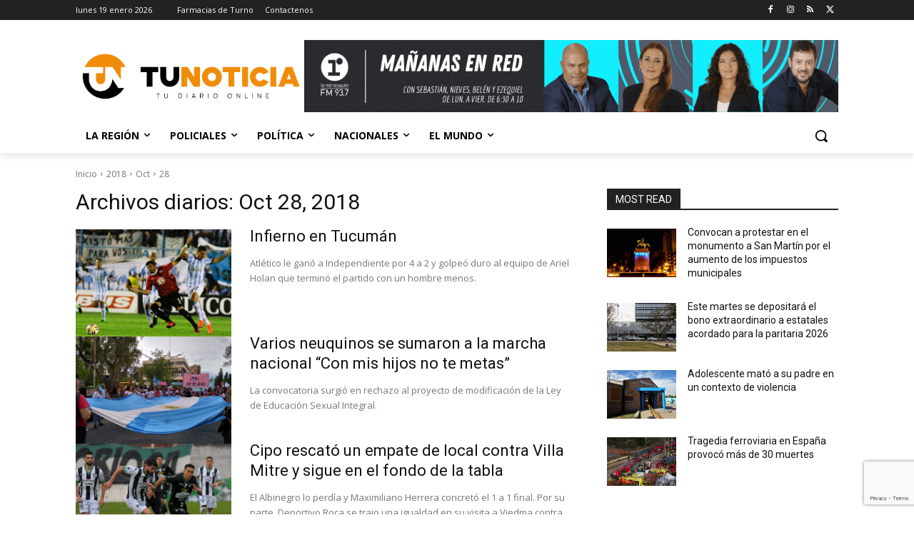

--- FILE ---
content_type: text/html; charset=utf-8
request_url: https://www.google.com/recaptcha/api2/anchor?ar=1&k=6Ld2E9IUAAAAAEvNHmAr7m7S5SV9MzlFDOa8znYW&co=aHR0cHM6Ly93d3cudHVub3RpY2lhLmNvbS5hcjo0NDM.&hl=en&v=PoyoqOPhxBO7pBk68S4YbpHZ&size=invisible&anchor-ms=20000&execute-ms=30000&cb=jfh9jnfnmbwg
body_size: 48639
content:
<!DOCTYPE HTML><html dir="ltr" lang="en"><head><meta http-equiv="Content-Type" content="text/html; charset=UTF-8">
<meta http-equiv="X-UA-Compatible" content="IE=edge">
<title>reCAPTCHA</title>
<style type="text/css">
/* cyrillic-ext */
@font-face {
  font-family: 'Roboto';
  font-style: normal;
  font-weight: 400;
  font-stretch: 100%;
  src: url(//fonts.gstatic.com/s/roboto/v48/KFO7CnqEu92Fr1ME7kSn66aGLdTylUAMa3GUBHMdazTgWw.woff2) format('woff2');
  unicode-range: U+0460-052F, U+1C80-1C8A, U+20B4, U+2DE0-2DFF, U+A640-A69F, U+FE2E-FE2F;
}
/* cyrillic */
@font-face {
  font-family: 'Roboto';
  font-style: normal;
  font-weight: 400;
  font-stretch: 100%;
  src: url(//fonts.gstatic.com/s/roboto/v48/KFO7CnqEu92Fr1ME7kSn66aGLdTylUAMa3iUBHMdazTgWw.woff2) format('woff2');
  unicode-range: U+0301, U+0400-045F, U+0490-0491, U+04B0-04B1, U+2116;
}
/* greek-ext */
@font-face {
  font-family: 'Roboto';
  font-style: normal;
  font-weight: 400;
  font-stretch: 100%;
  src: url(//fonts.gstatic.com/s/roboto/v48/KFO7CnqEu92Fr1ME7kSn66aGLdTylUAMa3CUBHMdazTgWw.woff2) format('woff2');
  unicode-range: U+1F00-1FFF;
}
/* greek */
@font-face {
  font-family: 'Roboto';
  font-style: normal;
  font-weight: 400;
  font-stretch: 100%;
  src: url(//fonts.gstatic.com/s/roboto/v48/KFO7CnqEu92Fr1ME7kSn66aGLdTylUAMa3-UBHMdazTgWw.woff2) format('woff2');
  unicode-range: U+0370-0377, U+037A-037F, U+0384-038A, U+038C, U+038E-03A1, U+03A3-03FF;
}
/* math */
@font-face {
  font-family: 'Roboto';
  font-style: normal;
  font-weight: 400;
  font-stretch: 100%;
  src: url(//fonts.gstatic.com/s/roboto/v48/KFO7CnqEu92Fr1ME7kSn66aGLdTylUAMawCUBHMdazTgWw.woff2) format('woff2');
  unicode-range: U+0302-0303, U+0305, U+0307-0308, U+0310, U+0312, U+0315, U+031A, U+0326-0327, U+032C, U+032F-0330, U+0332-0333, U+0338, U+033A, U+0346, U+034D, U+0391-03A1, U+03A3-03A9, U+03B1-03C9, U+03D1, U+03D5-03D6, U+03F0-03F1, U+03F4-03F5, U+2016-2017, U+2034-2038, U+203C, U+2040, U+2043, U+2047, U+2050, U+2057, U+205F, U+2070-2071, U+2074-208E, U+2090-209C, U+20D0-20DC, U+20E1, U+20E5-20EF, U+2100-2112, U+2114-2115, U+2117-2121, U+2123-214F, U+2190, U+2192, U+2194-21AE, U+21B0-21E5, U+21F1-21F2, U+21F4-2211, U+2213-2214, U+2216-22FF, U+2308-230B, U+2310, U+2319, U+231C-2321, U+2336-237A, U+237C, U+2395, U+239B-23B7, U+23D0, U+23DC-23E1, U+2474-2475, U+25AF, U+25B3, U+25B7, U+25BD, U+25C1, U+25CA, U+25CC, U+25FB, U+266D-266F, U+27C0-27FF, U+2900-2AFF, U+2B0E-2B11, U+2B30-2B4C, U+2BFE, U+3030, U+FF5B, U+FF5D, U+1D400-1D7FF, U+1EE00-1EEFF;
}
/* symbols */
@font-face {
  font-family: 'Roboto';
  font-style: normal;
  font-weight: 400;
  font-stretch: 100%;
  src: url(//fonts.gstatic.com/s/roboto/v48/KFO7CnqEu92Fr1ME7kSn66aGLdTylUAMaxKUBHMdazTgWw.woff2) format('woff2');
  unicode-range: U+0001-000C, U+000E-001F, U+007F-009F, U+20DD-20E0, U+20E2-20E4, U+2150-218F, U+2190, U+2192, U+2194-2199, U+21AF, U+21E6-21F0, U+21F3, U+2218-2219, U+2299, U+22C4-22C6, U+2300-243F, U+2440-244A, U+2460-24FF, U+25A0-27BF, U+2800-28FF, U+2921-2922, U+2981, U+29BF, U+29EB, U+2B00-2BFF, U+4DC0-4DFF, U+FFF9-FFFB, U+10140-1018E, U+10190-1019C, U+101A0, U+101D0-101FD, U+102E0-102FB, U+10E60-10E7E, U+1D2C0-1D2D3, U+1D2E0-1D37F, U+1F000-1F0FF, U+1F100-1F1AD, U+1F1E6-1F1FF, U+1F30D-1F30F, U+1F315, U+1F31C, U+1F31E, U+1F320-1F32C, U+1F336, U+1F378, U+1F37D, U+1F382, U+1F393-1F39F, U+1F3A7-1F3A8, U+1F3AC-1F3AF, U+1F3C2, U+1F3C4-1F3C6, U+1F3CA-1F3CE, U+1F3D4-1F3E0, U+1F3ED, U+1F3F1-1F3F3, U+1F3F5-1F3F7, U+1F408, U+1F415, U+1F41F, U+1F426, U+1F43F, U+1F441-1F442, U+1F444, U+1F446-1F449, U+1F44C-1F44E, U+1F453, U+1F46A, U+1F47D, U+1F4A3, U+1F4B0, U+1F4B3, U+1F4B9, U+1F4BB, U+1F4BF, U+1F4C8-1F4CB, U+1F4D6, U+1F4DA, U+1F4DF, U+1F4E3-1F4E6, U+1F4EA-1F4ED, U+1F4F7, U+1F4F9-1F4FB, U+1F4FD-1F4FE, U+1F503, U+1F507-1F50B, U+1F50D, U+1F512-1F513, U+1F53E-1F54A, U+1F54F-1F5FA, U+1F610, U+1F650-1F67F, U+1F687, U+1F68D, U+1F691, U+1F694, U+1F698, U+1F6AD, U+1F6B2, U+1F6B9-1F6BA, U+1F6BC, U+1F6C6-1F6CF, U+1F6D3-1F6D7, U+1F6E0-1F6EA, U+1F6F0-1F6F3, U+1F6F7-1F6FC, U+1F700-1F7FF, U+1F800-1F80B, U+1F810-1F847, U+1F850-1F859, U+1F860-1F887, U+1F890-1F8AD, U+1F8B0-1F8BB, U+1F8C0-1F8C1, U+1F900-1F90B, U+1F93B, U+1F946, U+1F984, U+1F996, U+1F9E9, U+1FA00-1FA6F, U+1FA70-1FA7C, U+1FA80-1FA89, U+1FA8F-1FAC6, U+1FACE-1FADC, U+1FADF-1FAE9, U+1FAF0-1FAF8, U+1FB00-1FBFF;
}
/* vietnamese */
@font-face {
  font-family: 'Roboto';
  font-style: normal;
  font-weight: 400;
  font-stretch: 100%;
  src: url(//fonts.gstatic.com/s/roboto/v48/KFO7CnqEu92Fr1ME7kSn66aGLdTylUAMa3OUBHMdazTgWw.woff2) format('woff2');
  unicode-range: U+0102-0103, U+0110-0111, U+0128-0129, U+0168-0169, U+01A0-01A1, U+01AF-01B0, U+0300-0301, U+0303-0304, U+0308-0309, U+0323, U+0329, U+1EA0-1EF9, U+20AB;
}
/* latin-ext */
@font-face {
  font-family: 'Roboto';
  font-style: normal;
  font-weight: 400;
  font-stretch: 100%;
  src: url(//fonts.gstatic.com/s/roboto/v48/KFO7CnqEu92Fr1ME7kSn66aGLdTylUAMa3KUBHMdazTgWw.woff2) format('woff2');
  unicode-range: U+0100-02BA, U+02BD-02C5, U+02C7-02CC, U+02CE-02D7, U+02DD-02FF, U+0304, U+0308, U+0329, U+1D00-1DBF, U+1E00-1E9F, U+1EF2-1EFF, U+2020, U+20A0-20AB, U+20AD-20C0, U+2113, U+2C60-2C7F, U+A720-A7FF;
}
/* latin */
@font-face {
  font-family: 'Roboto';
  font-style: normal;
  font-weight: 400;
  font-stretch: 100%;
  src: url(//fonts.gstatic.com/s/roboto/v48/KFO7CnqEu92Fr1ME7kSn66aGLdTylUAMa3yUBHMdazQ.woff2) format('woff2');
  unicode-range: U+0000-00FF, U+0131, U+0152-0153, U+02BB-02BC, U+02C6, U+02DA, U+02DC, U+0304, U+0308, U+0329, U+2000-206F, U+20AC, U+2122, U+2191, U+2193, U+2212, U+2215, U+FEFF, U+FFFD;
}
/* cyrillic-ext */
@font-face {
  font-family: 'Roboto';
  font-style: normal;
  font-weight: 500;
  font-stretch: 100%;
  src: url(//fonts.gstatic.com/s/roboto/v48/KFO7CnqEu92Fr1ME7kSn66aGLdTylUAMa3GUBHMdazTgWw.woff2) format('woff2');
  unicode-range: U+0460-052F, U+1C80-1C8A, U+20B4, U+2DE0-2DFF, U+A640-A69F, U+FE2E-FE2F;
}
/* cyrillic */
@font-face {
  font-family: 'Roboto';
  font-style: normal;
  font-weight: 500;
  font-stretch: 100%;
  src: url(//fonts.gstatic.com/s/roboto/v48/KFO7CnqEu92Fr1ME7kSn66aGLdTylUAMa3iUBHMdazTgWw.woff2) format('woff2');
  unicode-range: U+0301, U+0400-045F, U+0490-0491, U+04B0-04B1, U+2116;
}
/* greek-ext */
@font-face {
  font-family: 'Roboto';
  font-style: normal;
  font-weight: 500;
  font-stretch: 100%;
  src: url(//fonts.gstatic.com/s/roboto/v48/KFO7CnqEu92Fr1ME7kSn66aGLdTylUAMa3CUBHMdazTgWw.woff2) format('woff2');
  unicode-range: U+1F00-1FFF;
}
/* greek */
@font-face {
  font-family: 'Roboto';
  font-style: normal;
  font-weight: 500;
  font-stretch: 100%;
  src: url(//fonts.gstatic.com/s/roboto/v48/KFO7CnqEu92Fr1ME7kSn66aGLdTylUAMa3-UBHMdazTgWw.woff2) format('woff2');
  unicode-range: U+0370-0377, U+037A-037F, U+0384-038A, U+038C, U+038E-03A1, U+03A3-03FF;
}
/* math */
@font-face {
  font-family: 'Roboto';
  font-style: normal;
  font-weight: 500;
  font-stretch: 100%;
  src: url(//fonts.gstatic.com/s/roboto/v48/KFO7CnqEu92Fr1ME7kSn66aGLdTylUAMawCUBHMdazTgWw.woff2) format('woff2');
  unicode-range: U+0302-0303, U+0305, U+0307-0308, U+0310, U+0312, U+0315, U+031A, U+0326-0327, U+032C, U+032F-0330, U+0332-0333, U+0338, U+033A, U+0346, U+034D, U+0391-03A1, U+03A3-03A9, U+03B1-03C9, U+03D1, U+03D5-03D6, U+03F0-03F1, U+03F4-03F5, U+2016-2017, U+2034-2038, U+203C, U+2040, U+2043, U+2047, U+2050, U+2057, U+205F, U+2070-2071, U+2074-208E, U+2090-209C, U+20D0-20DC, U+20E1, U+20E5-20EF, U+2100-2112, U+2114-2115, U+2117-2121, U+2123-214F, U+2190, U+2192, U+2194-21AE, U+21B0-21E5, U+21F1-21F2, U+21F4-2211, U+2213-2214, U+2216-22FF, U+2308-230B, U+2310, U+2319, U+231C-2321, U+2336-237A, U+237C, U+2395, U+239B-23B7, U+23D0, U+23DC-23E1, U+2474-2475, U+25AF, U+25B3, U+25B7, U+25BD, U+25C1, U+25CA, U+25CC, U+25FB, U+266D-266F, U+27C0-27FF, U+2900-2AFF, U+2B0E-2B11, U+2B30-2B4C, U+2BFE, U+3030, U+FF5B, U+FF5D, U+1D400-1D7FF, U+1EE00-1EEFF;
}
/* symbols */
@font-face {
  font-family: 'Roboto';
  font-style: normal;
  font-weight: 500;
  font-stretch: 100%;
  src: url(//fonts.gstatic.com/s/roboto/v48/KFO7CnqEu92Fr1ME7kSn66aGLdTylUAMaxKUBHMdazTgWw.woff2) format('woff2');
  unicode-range: U+0001-000C, U+000E-001F, U+007F-009F, U+20DD-20E0, U+20E2-20E4, U+2150-218F, U+2190, U+2192, U+2194-2199, U+21AF, U+21E6-21F0, U+21F3, U+2218-2219, U+2299, U+22C4-22C6, U+2300-243F, U+2440-244A, U+2460-24FF, U+25A0-27BF, U+2800-28FF, U+2921-2922, U+2981, U+29BF, U+29EB, U+2B00-2BFF, U+4DC0-4DFF, U+FFF9-FFFB, U+10140-1018E, U+10190-1019C, U+101A0, U+101D0-101FD, U+102E0-102FB, U+10E60-10E7E, U+1D2C0-1D2D3, U+1D2E0-1D37F, U+1F000-1F0FF, U+1F100-1F1AD, U+1F1E6-1F1FF, U+1F30D-1F30F, U+1F315, U+1F31C, U+1F31E, U+1F320-1F32C, U+1F336, U+1F378, U+1F37D, U+1F382, U+1F393-1F39F, U+1F3A7-1F3A8, U+1F3AC-1F3AF, U+1F3C2, U+1F3C4-1F3C6, U+1F3CA-1F3CE, U+1F3D4-1F3E0, U+1F3ED, U+1F3F1-1F3F3, U+1F3F5-1F3F7, U+1F408, U+1F415, U+1F41F, U+1F426, U+1F43F, U+1F441-1F442, U+1F444, U+1F446-1F449, U+1F44C-1F44E, U+1F453, U+1F46A, U+1F47D, U+1F4A3, U+1F4B0, U+1F4B3, U+1F4B9, U+1F4BB, U+1F4BF, U+1F4C8-1F4CB, U+1F4D6, U+1F4DA, U+1F4DF, U+1F4E3-1F4E6, U+1F4EA-1F4ED, U+1F4F7, U+1F4F9-1F4FB, U+1F4FD-1F4FE, U+1F503, U+1F507-1F50B, U+1F50D, U+1F512-1F513, U+1F53E-1F54A, U+1F54F-1F5FA, U+1F610, U+1F650-1F67F, U+1F687, U+1F68D, U+1F691, U+1F694, U+1F698, U+1F6AD, U+1F6B2, U+1F6B9-1F6BA, U+1F6BC, U+1F6C6-1F6CF, U+1F6D3-1F6D7, U+1F6E0-1F6EA, U+1F6F0-1F6F3, U+1F6F7-1F6FC, U+1F700-1F7FF, U+1F800-1F80B, U+1F810-1F847, U+1F850-1F859, U+1F860-1F887, U+1F890-1F8AD, U+1F8B0-1F8BB, U+1F8C0-1F8C1, U+1F900-1F90B, U+1F93B, U+1F946, U+1F984, U+1F996, U+1F9E9, U+1FA00-1FA6F, U+1FA70-1FA7C, U+1FA80-1FA89, U+1FA8F-1FAC6, U+1FACE-1FADC, U+1FADF-1FAE9, U+1FAF0-1FAF8, U+1FB00-1FBFF;
}
/* vietnamese */
@font-face {
  font-family: 'Roboto';
  font-style: normal;
  font-weight: 500;
  font-stretch: 100%;
  src: url(//fonts.gstatic.com/s/roboto/v48/KFO7CnqEu92Fr1ME7kSn66aGLdTylUAMa3OUBHMdazTgWw.woff2) format('woff2');
  unicode-range: U+0102-0103, U+0110-0111, U+0128-0129, U+0168-0169, U+01A0-01A1, U+01AF-01B0, U+0300-0301, U+0303-0304, U+0308-0309, U+0323, U+0329, U+1EA0-1EF9, U+20AB;
}
/* latin-ext */
@font-face {
  font-family: 'Roboto';
  font-style: normal;
  font-weight: 500;
  font-stretch: 100%;
  src: url(//fonts.gstatic.com/s/roboto/v48/KFO7CnqEu92Fr1ME7kSn66aGLdTylUAMa3KUBHMdazTgWw.woff2) format('woff2');
  unicode-range: U+0100-02BA, U+02BD-02C5, U+02C7-02CC, U+02CE-02D7, U+02DD-02FF, U+0304, U+0308, U+0329, U+1D00-1DBF, U+1E00-1E9F, U+1EF2-1EFF, U+2020, U+20A0-20AB, U+20AD-20C0, U+2113, U+2C60-2C7F, U+A720-A7FF;
}
/* latin */
@font-face {
  font-family: 'Roboto';
  font-style: normal;
  font-weight: 500;
  font-stretch: 100%;
  src: url(//fonts.gstatic.com/s/roboto/v48/KFO7CnqEu92Fr1ME7kSn66aGLdTylUAMa3yUBHMdazQ.woff2) format('woff2');
  unicode-range: U+0000-00FF, U+0131, U+0152-0153, U+02BB-02BC, U+02C6, U+02DA, U+02DC, U+0304, U+0308, U+0329, U+2000-206F, U+20AC, U+2122, U+2191, U+2193, U+2212, U+2215, U+FEFF, U+FFFD;
}
/* cyrillic-ext */
@font-face {
  font-family: 'Roboto';
  font-style: normal;
  font-weight: 900;
  font-stretch: 100%;
  src: url(//fonts.gstatic.com/s/roboto/v48/KFO7CnqEu92Fr1ME7kSn66aGLdTylUAMa3GUBHMdazTgWw.woff2) format('woff2');
  unicode-range: U+0460-052F, U+1C80-1C8A, U+20B4, U+2DE0-2DFF, U+A640-A69F, U+FE2E-FE2F;
}
/* cyrillic */
@font-face {
  font-family: 'Roboto';
  font-style: normal;
  font-weight: 900;
  font-stretch: 100%;
  src: url(//fonts.gstatic.com/s/roboto/v48/KFO7CnqEu92Fr1ME7kSn66aGLdTylUAMa3iUBHMdazTgWw.woff2) format('woff2');
  unicode-range: U+0301, U+0400-045F, U+0490-0491, U+04B0-04B1, U+2116;
}
/* greek-ext */
@font-face {
  font-family: 'Roboto';
  font-style: normal;
  font-weight: 900;
  font-stretch: 100%;
  src: url(//fonts.gstatic.com/s/roboto/v48/KFO7CnqEu92Fr1ME7kSn66aGLdTylUAMa3CUBHMdazTgWw.woff2) format('woff2');
  unicode-range: U+1F00-1FFF;
}
/* greek */
@font-face {
  font-family: 'Roboto';
  font-style: normal;
  font-weight: 900;
  font-stretch: 100%;
  src: url(//fonts.gstatic.com/s/roboto/v48/KFO7CnqEu92Fr1ME7kSn66aGLdTylUAMa3-UBHMdazTgWw.woff2) format('woff2');
  unicode-range: U+0370-0377, U+037A-037F, U+0384-038A, U+038C, U+038E-03A1, U+03A3-03FF;
}
/* math */
@font-face {
  font-family: 'Roboto';
  font-style: normal;
  font-weight: 900;
  font-stretch: 100%;
  src: url(//fonts.gstatic.com/s/roboto/v48/KFO7CnqEu92Fr1ME7kSn66aGLdTylUAMawCUBHMdazTgWw.woff2) format('woff2');
  unicode-range: U+0302-0303, U+0305, U+0307-0308, U+0310, U+0312, U+0315, U+031A, U+0326-0327, U+032C, U+032F-0330, U+0332-0333, U+0338, U+033A, U+0346, U+034D, U+0391-03A1, U+03A3-03A9, U+03B1-03C9, U+03D1, U+03D5-03D6, U+03F0-03F1, U+03F4-03F5, U+2016-2017, U+2034-2038, U+203C, U+2040, U+2043, U+2047, U+2050, U+2057, U+205F, U+2070-2071, U+2074-208E, U+2090-209C, U+20D0-20DC, U+20E1, U+20E5-20EF, U+2100-2112, U+2114-2115, U+2117-2121, U+2123-214F, U+2190, U+2192, U+2194-21AE, U+21B0-21E5, U+21F1-21F2, U+21F4-2211, U+2213-2214, U+2216-22FF, U+2308-230B, U+2310, U+2319, U+231C-2321, U+2336-237A, U+237C, U+2395, U+239B-23B7, U+23D0, U+23DC-23E1, U+2474-2475, U+25AF, U+25B3, U+25B7, U+25BD, U+25C1, U+25CA, U+25CC, U+25FB, U+266D-266F, U+27C0-27FF, U+2900-2AFF, U+2B0E-2B11, U+2B30-2B4C, U+2BFE, U+3030, U+FF5B, U+FF5D, U+1D400-1D7FF, U+1EE00-1EEFF;
}
/* symbols */
@font-face {
  font-family: 'Roboto';
  font-style: normal;
  font-weight: 900;
  font-stretch: 100%;
  src: url(//fonts.gstatic.com/s/roboto/v48/KFO7CnqEu92Fr1ME7kSn66aGLdTylUAMaxKUBHMdazTgWw.woff2) format('woff2');
  unicode-range: U+0001-000C, U+000E-001F, U+007F-009F, U+20DD-20E0, U+20E2-20E4, U+2150-218F, U+2190, U+2192, U+2194-2199, U+21AF, U+21E6-21F0, U+21F3, U+2218-2219, U+2299, U+22C4-22C6, U+2300-243F, U+2440-244A, U+2460-24FF, U+25A0-27BF, U+2800-28FF, U+2921-2922, U+2981, U+29BF, U+29EB, U+2B00-2BFF, U+4DC0-4DFF, U+FFF9-FFFB, U+10140-1018E, U+10190-1019C, U+101A0, U+101D0-101FD, U+102E0-102FB, U+10E60-10E7E, U+1D2C0-1D2D3, U+1D2E0-1D37F, U+1F000-1F0FF, U+1F100-1F1AD, U+1F1E6-1F1FF, U+1F30D-1F30F, U+1F315, U+1F31C, U+1F31E, U+1F320-1F32C, U+1F336, U+1F378, U+1F37D, U+1F382, U+1F393-1F39F, U+1F3A7-1F3A8, U+1F3AC-1F3AF, U+1F3C2, U+1F3C4-1F3C6, U+1F3CA-1F3CE, U+1F3D4-1F3E0, U+1F3ED, U+1F3F1-1F3F3, U+1F3F5-1F3F7, U+1F408, U+1F415, U+1F41F, U+1F426, U+1F43F, U+1F441-1F442, U+1F444, U+1F446-1F449, U+1F44C-1F44E, U+1F453, U+1F46A, U+1F47D, U+1F4A3, U+1F4B0, U+1F4B3, U+1F4B9, U+1F4BB, U+1F4BF, U+1F4C8-1F4CB, U+1F4D6, U+1F4DA, U+1F4DF, U+1F4E3-1F4E6, U+1F4EA-1F4ED, U+1F4F7, U+1F4F9-1F4FB, U+1F4FD-1F4FE, U+1F503, U+1F507-1F50B, U+1F50D, U+1F512-1F513, U+1F53E-1F54A, U+1F54F-1F5FA, U+1F610, U+1F650-1F67F, U+1F687, U+1F68D, U+1F691, U+1F694, U+1F698, U+1F6AD, U+1F6B2, U+1F6B9-1F6BA, U+1F6BC, U+1F6C6-1F6CF, U+1F6D3-1F6D7, U+1F6E0-1F6EA, U+1F6F0-1F6F3, U+1F6F7-1F6FC, U+1F700-1F7FF, U+1F800-1F80B, U+1F810-1F847, U+1F850-1F859, U+1F860-1F887, U+1F890-1F8AD, U+1F8B0-1F8BB, U+1F8C0-1F8C1, U+1F900-1F90B, U+1F93B, U+1F946, U+1F984, U+1F996, U+1F9E9, U+1FA00-1FA6F, U+1FA70-1FA7C, U+1FA80-1FA89, U+1FA8F-1FAC6, U+1FACE-1FADC, U+1FADF-1FAE9, U+1FAF0-1FAF8, U+1FB00-1FBFF;
}
/* vietnamese */
@font-face {
  font-family: 'Roboto';
  font-style: normal;
  font-weight: 900;
  font-stretch: 100%;
  src: url(//fonts.gstatic.com/s/roboto/v48/KFO7CnqEu92Fr1ME7kSn66aGLdTylUAMa3OUBHMdazTgWw.woff2) format('woff2');
  unicode-range: U+0102-0103, U+0110-0111, U+0128-0129, U+0168-0169, U+01A0-01A1, U+01AF-01B0, U+0300-0301, U+0303-0304, U+0308-0309, U+0323, U+0329, U+1EA0-1EF9, U+20AB;
}
/* latin-ext */
@font-face {
  font-family: 'Roboto';
  font-style: normal;
  font-weight: 900;
  font-stretch: 100%;
  src: url(//fonts.gstatic.com/s/roboto/v48/KFO7CnqEu92Fr1ME7kSn66aGLdTylUAMa3KUBHMdazTgWw.woff2) format('woff2');
  unicode-range: U+0100-02BA, U+02BD-02C5, U+02C7-02CC, U+02CE-02D7, U+02DD-02FF, U+0304, U+0308, U+0329, U+1D00-1DBF, U+1E00-1E9F, U+1EF2-1EFF, U+2020, U+20A0-20AB, U+20AD-20C0, U+2113, U+2C60-2C7F, U+A720-A7FF;
}
/* latin */
@font-face {
  font-family: 'Roboto';
  font-style: normal;
  font-weight: 900;
  font-stretch: 100%;
  src: url(//fonts.gstatic.com/s/roboto/v48/KFO7CnqEu92Fr1ME7kSn66aGLdTylUAMa3yUBHMdazQ.woff2) format('woff2');
  unicode-range: U+0000-00FF, U+0131, U+0152-0153, U+02BB-02BC, U+02C6, U+02DA, U+02DC, U+0304, U+0308, U+0329, U+2000-206F, U+20AC, U+2122, U+2191, U+2193, U+2212, U+2215, U+FEFF, U+FFFD;
}

</style>
<link rel="stylesheet" type="text/css" href="https://www.gstatic.com/recaptcha/releases/PoyoqOPhxBO7pBk68S4YbpHZ/styles__ltr.css">
<script nonce="AijdQ9gMoDSIZ4a1siCpWQ" type="text/javascript">window['__recaptcha_api'] = 'https://www.google.com/recaptcha/api2/';</script>
<script type="text/javascript" src="https://www.gstatic.com/recaptcha/releases/PoyoqOPhxBO7pBk68S4YbpHZ/recaptcha__en.js" nonce="AijdQ9gMoDSIZ4a1siCpWQ">
      
    </script></head>
<body><div id="rc-anchor-alert" class="rc-anchor-alert"></div>
<input type="hidden" id="recaptcha-token" value="[base64]">
<script type="text/javascript" nonce="AijdQ9gMoDSIZ4a1siCpWQ">
      recaptcha.anchor.Main.init("[\x22ainput\x22,[\x22bgdata\x22,\x22\x22,\[base64]/[base64]/[base64]/[base64]/[base64]/[base64]/[base64]/[base64]/[base64]/[base64]\\u003d\x22,\[base64]\\u003d\x22,\x22w7TDvsOEwpxJAhQ3wrfDpMOBQ3fDu8OZSMOSwpU0UMOmU1NZbTbDm8K7cMKkwqfCkMObYG/CgRbDlWnCpxhIX8OABcOrwozDj8OQwpVewqpmZnhuDMOUwo0RNMOxSwPCpsKEbkLDsicHVEZkNVzCmsKkwpQvOCbCicKCR1TDjg/CucKkw4N1DMOBwq7Ck8K+RMONFX/Do8KMwpMywrnCicKdw6nDgELCknY5w5kFwr0tw5XCi8KuwofDocOJQ8KPLsO8w4VewqTDvsKXwpVOw6zCgB9eMsKmL8OaZVjCt8KmH3PClMO0w4cmw5Jnw4MVJ8OTZMKdw5kKw5vCq1vDisKnwq/CmMO1Gw8aw5IAVMKRasKfeMKudMOqSSfCtxMmwrPDjMOJwpbCnlZobMK5TUgFWMOVw65YwpxmO3PDlRRTw5Vlw5PCmsKuw40WA8OqwrHCl8O/D3HCocKvw7oow5xew4kOIMKkw5V9w4N/NwPDux7CjcK/w6Utw4oSw53Cj8KdJcKbXz/DksOCFsOPGXrCmsKBJBDDtmVefRPDggHDu1kNe8OFGcKIwpnDssK0QsKkwro7w5sAUmE3wpshw5DCncOBYsKLw7ECwrY9AcKnwqXCjcOLwqcSHcKrw7Rmwp3CmnjCtsO5w4vCscK/w4hsDsKcV8KswoLDrBXCosKKwrEwFRsQfXDCp8K9Qkw5MMKIeFPCi8OhwrPDpQcFw6rDgUbCmlDCoAdFJMK0wrfCvkR3wpXCgxdCwoLCslLChMKULGoRwprCqcKFw5PDgFbCjsOxBsOeWxAXHh5eVcOowq/Djl1SfTPDqsOewr/DrMK+a8Knw5ZAYwTCtsOCbyMgwqzCvcOCw5Vrw7Y2w7nCmMO3XHUDecO4GMOzw53CtMOtRcKcw7EgJcKcwo/DqjpXT8K5d8OnJcO6NsKvCRDDscOdX0twNyFiwq9GFg9HKMKbwoxfdjJqw58Yw5vCnxzDpmxGwptqTSTCt8K9wpQLDsO7wrcVwq7DolzClyxwKVnClsK6JsOGBWTDvU3DtjMQw4vCh0RRE8KAwpdAeCzDlsOIwq/DjcOAw5fCgMOqW8OUOMKgX8OZQMOSwrpkVMKyewM8wq/[base64]/Ch1J/wqfCpBnCtxw0w7JnNSUuw43DiEQYVUrCiB9Sw4XCqizCoFUowqtDPMOvw6vDnQLDg8K0w4IgwqPCqnZiwqZlX8OVWsKPasKrVkPDvB5WAls7EcO8KQAPw5/CgmvDi8K9w7PCm8KgCD0rw78fw4pxQ1ZQw4DDgTDCg8KHEWnCmi/[base64]/[base64]/fTXDogEZIcKowrvDi8O7DA86JV/CiBTCv3TCqWYgE8OSY8O5f0fCmXrCowfDt2XDisOIKMOZwrDCl8OgwqxqEB/DkcOALMO4wpbCm8KfMsK7RwpcfVLDk8OrFMO9KnkiwqNfw5PCtgQOw6fClcKAwp16wpkLUEhqBh5Zw5lnwp/CqyIVUMKfw7rCiwAiDiLDqAZ/AMKqbcO/TBfDoMOwwqU4KsKjMSlww48zw73DjMO8MxXDuU/Du8K1E04ew57CpMKlw63CvcOLwpfCk1Mewp/Ciz/Cq8OhJ1Ryaxwgwo/Cv8Orw47CqMK8w4EZYChFe30ZwrXCm0PDgETChsOVw7HDoMKHZFrDvlfCtMOkw4rDr8KOwrcZPxTCoC84HhXCmsOzNUXCk3rCkMO3wovCknEfTDBFw4DDoVfCiT5xH21ow5TCoR9JRx5OMsK7QMOmKiXDisKqaMOrw4snTldOwp/CjcOgCcKgKiotGsOnw5HCvz3ClW8WwqnDtsOHwoHCgcOFw4jCnsK2wosYw7PCrcKZPcKewoHClRlewoMBa1jCicK4w5TDn8KrLMOOR1DDk8OHfTDDkH/DicODw4skCcKzw6XDknjCiMKtUytlE8Kaa8O/woXDpcKFwpAywozDlkU2w6fCvcKuw5xKMcOIe8KOQH/[base64]/DpSwvwpNwJ8OoNCrChcKrUMK3TyhyTg0CD8OPCS7Ci8Otw6c4GSQ5wpnCl2tlwqHDtMO7ZRc/SxRxw41MwqLDisObw6fCiVHDrMOeFMK7wpPCmSbCjkPDqDAed8ObTXTDgcK7YcOaw5ULwrvCnjLChsKkwpM5w6lNwq7Cj05RZ8KfJFMKwrV8w5kzw6PCkDcrS8Kzw5hKwr/Dt8Oqw4PCiw8LFHnDpcK0wp4Kw4PCoANEYMOaLMKAw6tdw5ciZSTCvcO8wpXDryN1w4DCklg8w7jDjUkDwpvDvERLwr15MXbCkRTDgsKDwqLCvcKBwrh9wofCg8Klc2DDoMKFWsKXwohdwptrw5/CjTUlwqRVwoLDuXNpw5DDksKqwr1rWXvDsHEMw4nCin/DuFLCicO5IMKxccO+wpHCkcOUw43CjsOZKsKQwoTCqsK3w4Mtw4BVSjM8UEscXMOGeB/Dp8K9XsO3w4w+LQJswpF2JMO4F8K7TMOGw7Aowo9dMsOMwpc4J8K6w5N5w5p7RsO0BMOGB8KzI0xNwqjCoGDDjcKwwozDr8KPfsKASjMyAW4KaB5zwo4HOFHDv8Orw4UdAAgdw70iJhjCuMOVw4zCpi/DksK9esO+P8OGwoI6TMKXXDtDNVt4V2zDmQbDjcOzd8O4wq/DrMK+VSvDvcKTXRPCrcKJIx59CsKcT8KiwrrDsx3DqMKIw4vDgcOBwq7Dq3hhKyEgwokLZTLDncKaw4s7w5UBw40awq7DpsKEEy8/w4JMw7DDr0jDv8OBFsOLAMO7w6TDo8KrclIVwoURFXgPKsKxw7fCgQ/DmcKawqUbfcKIIw4yw7vDuF7Dv2/[base64]/DklQuwqnCpBdKw7HDgSplLn1tZcKpw50yHcKOFMOuacOaBcO1S2l3wqtnCU3DvsOmwqDCklnCi1U3w5YObsOxPMOFwoLDjkF9W8Ocw7jCuhF8w7/CusO5wrNLw67CjsKDLhDCiMOHaVw5w6jCtcK1w5d7wr81w4zDhC5bwoHDgncow6LCscOpBMKCwqgHc8KSwpVmw5Ifw5nDvMO8w6goDMK9w6LCgsKDw41qw63Cr8Otwp/Dp3/Djyw9MBvDhmVDWzYCIsODccKcw5ccwpMjw4vDlhQ0w5oVwpbCmArCiMK6woPDn8OqIsOqw4pWwo8mH1B/A8ORw4sdw6zDgcKTwrbCrljDs8OgDBAbUcKXCgVGfCRnVhPDniUIw7fCtU4KRsKgV8OKw5/[base64]/[base64]/DusOGE8Orw6M1OxrDq117NcKjZAHCgHYKwo7CqF1Uw70CBcOKb2DCv3nCt8O7ZivCiHYVwpp2X8K4VMKDSn57f1bCvUfCpsK7d1zCv0XDm0ZaFsKWw5U6w6/[base64]/w6jCu1bCqgTCp8K7WXfCkMOodTDDl8ORwoXCim3DgMKBBSXCt8KbfMKBwq/CjhTDqFtyw504BkbCssOEO8KgWMOrecK7DcK9wo01BFDCqS/CnsKlE8KUwqvDpTLCqEMYw43Cq8OBwpbCkcKpYxLCqcOqwr8cIRXCnsKreFN1aCvDmMKRVBYRcsOKH8KjbMKlw4zDucOOLcOBRMONwpYGbkvCt8OZwovCi8OQw7sRwp3Csx1RI8OFHSzChsOzfwhRwpsSw6oLGMOgw5F7w6RswojDnVrDisK1AsKfwqN7w6Nlw4/[base64]/CksOyw5nChsKVLMKANsK+w6LCkcOswpDDmFnCiR8twozCgiXDiA9Dw53Dp01Hw4/DuhpswoLCkz3DvkzDiMOPH8OkBcOgY8Kzw5pqwoLDsQbDr8Kuw741w5NYAwoKw6kBEG8vw4k2wo9Ow70zw4XDg8OybMOZwo7DncKGIsOGf11pJsKxKxTDv2HDqT7CocKEA8OwCMOIwrUJw6bChE3CosOWwpnDusOhQmp1wrIZwo/Dg8K7w4cLNEQIc8KHUjTCs8O9OlTDmMKlF8K2S3nCgAE1fsOPw4fCgS7DpMONRmcdwqctwogQwppMDUAJwrhxw4TDgXRZHsKSa8OKw5hgc1hkXG7CpkA/wpLDnEvDuMKjUR/DosOaJcOIw5LDq8OBXsOLTMOsRHnDnsOSaglew78LZ8KlDcObwq/DngU1NG/DiwwHw6J8wpVYPgs1PMKNecKGwrc/[base64]/DvcKPwqlNw6c/L23DgjY8wrrCs8K+wrXCrsK7w4FoR10kNVwDXyHCtsOqe258w47CsCTCnX0QwooWw7sQwpbDvcOXwooPwqjCvMOmwo3CvRvDlQXCty9fwrA9DTbCksKTw5PDs8KTwpvCjcK7S8O+acO0w7XDomTCqsOOw4BGw6DCviQOw5XCvsOhQGcbw7/CvyTCqlzCqcODwpvDvEU7wr0Nwp3CkcObeMKxV8OzJ01NG387XMKWwoEHw7cGZFUCT8OJcmQPIC/DhjhidcOVKhB8O8KpKyvClHHCgWcww4hkwonCtMOuw7ZhwpHDsj8yAhpgwrfCk8Otw6rCgGnDhyXDj8KxwrkYw6LCkgAWwpbCqj3CrsKiw4DDnx8gwpoDwqBgw4DCmHfDjETDqQDDpMKXIzrDg8KBwrnCrEAPwq9zOcKtwqIMOMOIfcKOw6vDmsOmdjfDksKswoZ/w5Jaw7LCtAB9TELDscOtw5XCmSZoSsOEwqjCk8KYOgjDv8Ozw7tzUsOxwoYsNcKxw6cnNsKsZxrCuMK2F8OrQH7Dmk5mwosoc3nCvMKiwqHDqcOswojDgcO4YAgTwo/DkcK7wrsQTT7DtsOpYRzCg8O/FlfDs8KBwocMZsOTMsK6wrUSV3nDpcKzw6vDiz7Cl8Kew6fCp3DDrsKJw4chS0JOAlF2wpjDtcO1fCHDugxBZcOtw6s7w7s7w5FkKmvCs8O8G1HCksKOacORw6jCtxV8w7nChFdAwrxjwrPDrxDDpsOuwqhCMcKmwo/DqsKTw77DqcK/w4B9FgTCughKdcOWwpTCmcK/w4XDpMKvw5rCr8KjCcOqR1HCssOUwq4zJll+CMOXO1bDg8K7w5HCjcOwTcOnwrPDq2/DlMKtw7PDn1Fdwp7Ch8KhYcOTN8OOBFZbPsKSQDhaAyDChkt9wrR7IkNQDcOJw43Dr1XDpkDCksOEW8OtfsOCwpHCgsKfwo/CvTgIw510w70STHwUw6HDjMKdAmU0ecO4woJif8KnwrvCrynDusKvFcKWbsKKUMKMTsK6w51KwroNw4EIw4Iawpo9TBTDmifCg2pFw4Qvw7IrOwfCtsKVwpLCrMOSBnLDqSnDpMKXwpDCtgRlw7fDq8K6EMOXbMKEwq/[base64]/CqEonwrnCuMOdJE7DpD59w59ydCxnd3/CkcOrTDQvw5JpwoV6WD5TRnY1w4fDjMKBwr9qw5UeLHJcbMKjJiV1M8Kwwr/CosKmQsKofMO1w47CvMO1KMOYLMKdw6wMw7Acw4TCgMKBw4gUwrxFw5zDk8K6PcKhH8OCBD7DrMOOw4x0AQbCpMOsIC7DgzDDqzHCrEhRKm/CnwvDhDdAJEp/aMODacOdw492PDXCpgVZAsKRcTl5wr4Zw6/CqsKbIsKjwrTCgcKBw6ZMw4dEPMOCFGDDqcKeEcO5w5TCnD/CoMOTwoYRWMOaPzLDkcOPI21+FcOMw7fChwPDm8KANEEEwr/[base64]/[base64]/Dnkh9YGIKw6jDiDZIwpAKwqDCt3TDvldfZMKwC17Dn8KYw6wfPSfDsGjCvBVBwr/[base64]/NHIow63CqmfClWDDvsKiw5hAw4lJWcOZw6gLw6HCscKwGnrDmcOxbMKWOsK8w6LDh8Oyw4PCnRvDjyosMSDCpxlWPWDCgcOSw5wYwr/DtcKRw43DhwQqw6sbFE/DiQkPwqHDowbDp0hTwoDDiGrChQ/CrsKBwr8gIcO/bsOFw4vDuMKXLl8Ew53CrsODKBs2U8OZaQrDlzwWw6jDuWd0WsOpwqV/KTLDslpow6LDlsOWwrUswrFTw7HDkMOwwrtvLErCrkFNwpNrw67Cl8OUbMOqw5fDmcK3ARBaw6odMMKmLS/[base64]/CsKRw6XDnjjDjMOSwp3CiMK7WcKgw5XCo8Kyw6/DqTYTEMKtUsOpAAE1ScOiWj/DvjzDlMKcUcKXX8KAwqvCgMK7fA/ClcKjwpXCrD5Zw6vCnk4xbsOVQiFKwq7DkQvDmcKOw4TCosKgw4YDKMKBwpfCusK3CcOEw6U+wqPDoMK2woXCucOyTEYewpBKKVbDp2/CtFDComXDsATDl8OBX0olw57CtX7DtkclTyPCvcOmCMOvwr/DrcKgIsOLwq7DrsOfw5AQdAkHE0EXSwQ2w57DksOcwqrDuWsieDMYwpLDhjtkTMOoCUR4ZMO5J1cSey/CncODw7IOMivDs2bDgnbCu8OTVcO0w6gbfMKbw6fDuGbCuBzCuj7DucK/DEtjwqRnwp/CoXfDlSJZw6pBMCI8esKWJcKww5jCosOuTFvDlsOqYsOdwp8RTMKIw6EZw7LDmxwfb8K/[base64]/ClEvCqsOSP3ZiScOMw6DDoS4Ww47CrcOOCMOew5xDHcKsZnTDs8KKwpbCtD7CmjEZwqQhcHprworCpS9kw6pKw6fChsKiw6fDqMKhLEkjwpc1wr5QAcKyZU/CjDjCiQMew5DChsKBCMKCVHNtwo90wqXDpjcubRMgKixdwrbCqsKiAsO0woHCvcKDBgUKMC1hS3vDgTTCn8Kee07Dl8OXGsK0FsOXw6UVw5IswqDCmFpbDsOPwoIpdsO6woPCrcOaPsKyVDjChMO/GlfCosK/AsOQw7fDpH7CvMOzw4PDlh3ClSHCpXXDlWovwqQswoUjX8Omw6UoSCgiwrjDrgTCtMKWXMKxHyvDusKvw6jCs20owo8SUcKuw5gMw5pfDsKqZ8O4wophFmwDZsOYw5lCEMKqw5vCo8O8McK9BsOrwqvCtnIhGgwPw6d2U1jChh/DvHJ3wp3DsV4Ie8Odw4LDosOswpJmw5PDmmR2KcKlDcK2wplMw4/[base64]/JMK5Az8AA0bDgXxHQG7DvBvDj8Otw7/CslpFwqvCq1wMQ2JFVcOrwrEbw4FCwrxHL2/ClnQCwr9kfWjCiBTDrB/DksOtw7jCvjB/JMOlwozDgcOUDUQXVF1ywpIdWcOlwqTCr0NgwoRVbhUIw5VBw4HCjxEReit0wopdVMOQXMKcwqLDocK5w6Bcw43CsAnCqMKhwqVHBMKTwrUpw5dgBAgKw7Q3bMO9FADCqsOoEMO6IcKUGcOjZcOVSA/DvsOANsKMw5EDESk7wpvCtE3DlzPDocOxRBnDsSVywqpbDcOqwrVxw7AbQcKTCMK4OzwlagYew4Rpw4LDsD/DqGU1w53Ci8OVbwkbVsOdwrjCnwcpw7wBcsOWw67CnsKJwq7Ck0PCkVcdeQMmaMKcDsKaQcOWe8KqwrZhw5t1w6cGN8Onw6NIOsOmLmhfAsKmw4k4wrLCvCUIfxkQw4FBwr/ChiR0wqTCp8OpFi0SIcKXHk3DtgHCr8KNT8OzLE7DmWjChcKOAcK5wophwr/[base64]/[base64]/[base64]/CtFlDw6NOw57DtQ3CnS8RLMO1HnLDk8KpDgrDpyQdPMKjwr3DscKjesKGKzZow7xcf8KUw67Co8OzwqTCocK/ABZiwpfCqhFcM8ODw5DCtA8eLA/Du8OMwplLw6zCmGpIFsKkw6LCghjDrGtgw5vDmcO9w7DCl8Oyw4NOfcO6UHI/f8O8UXVnNTF9w6bCrwtgwqBFwqsRw4/DmSR5woLCvB5ywpltwq9VXCzDocKEwplXw6V3EREZw65NwrHCrMKuOAhmM3DDqFbCpMOSw6XCjX4kw7w2w6HDmg/Ch8KYw6nCo11HwopOw7srY8KpwrTDvAfDkFAZejlOwrHCvSfDpnXDhBVnwpDDijPCiXNsw5V6w6LCvBjCusKZLcKuwobDk8Ouw5wrJTtRw5FJMcKvwpbCvnDCpcKkw4ARwrfCosKSw4/CuwVjwpLDlABeJMOxGUJywrHDo8Onw7fDiRVuY8OEA8Oww4B5csKSKUxowqAOXsKcw7V/w50Bw7XChlwRwqjDm8Oiw77CnsOzDmtzEMOzJyfDskvDsFZGwpzCl8K5wqbDgDbDpsOmFwPDvsOewr3DsMOORjPCpmfCr11Cwq3DpcKvAMKyBsKNwp9fwo/DicK3wqEQw6TCosKPw6XCl2LDv1JfYcOwwpkYd1vCpsKqw6TCscOCwpfCgVTCj8Ofw7nCvQrDgMKbw6/[base64]/[base64]/Dg8OXBcK7wqbCkcKqw7wIw7FsJAxqwpc/eBfDk1LDnMKiIFPClkPDth1YB8OewoDDv0g9wqTCvsKeL3tfw7jDsMOAV8KWKX7CiBvCjjpRwrpbRm7Ch8Kww7BOT3rDrUHDtcOuGB/DiMKyU0VAD8KYbTtmw7PDssOibV0Iw6BRRgouw4cBWCnDpsKpw6QvHsOEw5jClMOVDg/CrMOtw6zDtkrDqcO6w58jw6AQPlPCt8K1PsOAeR/[base64]/DhREpTsOFw40iw5XCqxTDqcO3Q8KGwqzCkcKnD8KvwpNlTT3DmMO+MChaM31bFWxSC1/DnsOjaHFDw41HwqhPEBRlwrzDmsOpSlZYYsKLI2ZrJnIPZcK/[base64]/wo3CgsKIw6hBwrDCn8OfwqAvw6LCpjE2wqbDj8OSwrc/[base64]/OFPCqcK4w6AFdMOSTmYIw6FCfGgiw6DDkMOfwr/CrT0aw598cmxCwp1jw4DChSRhwoZJM8K4woLCoMKRw5E3w6x6cMOFwq/DmcKqC8OnwpzDn0nDggLCo8Kewo7DilM+IgZjwoHDlwfDoMKLDhHCiydDwqTCpQfCrHAFw4RRw4PDj8OwwoNowofCrQ7DusOGwq0gN1cxwrVzFcK+w6jCm0vDi1DCsTzCgMOiw51rwpDCg8Khwo/CtGIwIMKWw5nCkMO1wpMfDRzDrsO2wpwEY8K4w7rCpMOdw4/DlcKEw4jDhyrDtcKDwqNnw4pdwoESN8KGDsKDwotzcsKRw6rCgsKww5k7dQ4QQwHDs27CsUXDk3nCkn4idsKgZMO6PMKYRQ1bw4YTJCbCuSvCgMKNaMKnw6/CpjxMwrd/[base64]/DlgzCtMK3w601w4LDqsK1eMOmNMKtS8K5FMOhwowSScOEFW9icMKzw4HCm8OXwrrCjMKfw5vCpsO+F0RmOxDDkcO/DGhKUBsCdxxww7TCiMKlMQTCr8OBGWXCtFhVwrUww5/[base64]/[base64]/CgEhow4/Ds8K/w5fDr07Dkm/CqsK5w6MAwp7DhHN6X8ODw7khwoXCnjzDqEfClcOCw6rCry3CuMOfwofDvU/DgcOIwovCsMK3w6DCqE0BA8KJw6pVwqbCssOgZDbCt8OvWm7DgArDkwZzwq/DgwTDvFzDmsK8NXvCqsK3w5x0eMK0Cy4sIAbDlnAuwq5zIB3Dj2DDvcOmw68HwrNFw5lFGcOCwpJJbMKlwpRkcmVEw7rDusK6ecOBUWQ/wotvGsOIwpZoZQ95w5jDhMO3w5swT0fCvcOaHMKAwpjCm8KVwqXDrz/CqsKgJSTDq3DCnW7DniZ2A8KHwqDCjWrClXgfZSzDvgE4w4jDvcOxZV8kw4lzw4wtw7zDo8O/w48rwoQwwoXDjsKtAMOyf8K5LMKrwrnCo8KpwrM/VcOpf3Nyw4nCjsKPTVtkOXA4QhF9wqfCgQwoQx5bQD/[base64]/[base64]/[base64]/X17DsRjDhRoXw64jCxzDgS9QwpFVw7t0JcKOZTp8w7Q1esOYLENjw5h5w7PCnmA/w5J2w4xIw6nDgx9SL1RME8KvbMKgFcKqW0FQR8OqwrzCtsKnwoU1FcKjYsKiw5/DrsOZG8Ocw5XCjkZ7GcOHXGsqAsKUwoprO0rDl8KCwpt/bkROwqlrT8ORwo9MfcOHwrzDvH1ydFgMwpA/wrg6LEQRcsOfeMKiBBHDuMOPwojDs11VBcOaTWUXwpvDrsKzKcKHUsKBwpo0wo7DrR0Cwoc2bm3Djkosw6EnN0rCvcKiah1YSHjDv8KkZnvChifDiQ5+eiJ6wrvDtU/DqEB3wqvDtjEzwpUCwoMQKsOow5kjL3/DpMOHw418HRwRMcOowqnDmkAFKGDDtk3CrsOMwqQow7XDvTfClsO6WcOUw7TCl8Onw4QAw6V/w7zDmMO0woZGwqNiwqPCq8OCY8ODZ8KubHQTKcO+w5jCt8OUP8Kzw6nClEDDicK/QgzDvMORFhlcwoBmcMOZfMOJBcOyEMKIwrjDmQJHwo88wrwAwpsyw4TCh8KKwp7DkUfDnl7DjnkPWsOHccO9wpZjw5jDjATDkcOPa8Ogw6MqbjEyw6o0wrElcMKow7w0OyM3w7rChUhISMOCC3/ChwdQwrM7dSHDksORUcOAw7jCk3UZw7PCgMK6TCHDp3pRw6QTNMKkfsOQdwdBXMKxw7jDl8OQJSRLYRUjwqvCoS/CqWjDpcOsdxMJA8KqNcOswpFjDsOGw6/[base64]/woTCp8KOHmtUeiDChMKqwqhxwoTCgsO/VcOZQsK2w6jCsRsDF0bDryo6w700w7rDvsO3WyhdwojCk29Fw6LCs8O8P8O4a8KZdABsw7zDrxHCj3/CmlxoRcKWw6NVXwUKwoIWTnXCoCs+LsKSwrDCk0Vww4DChhrClMKbwpPDhjDCosKfPcKIwqnCsi7DjcOSw4zCk0bDoDJQwosMw4MUOArCrsO/[base64]/DvH7CucOdVj7DjMKbGi04wqTDjcKSw4kySsKOw74Gw7wuwpttLwZkSMKGwpZPw5/[base64]/Cl1zDphR5wrnDlMOjw6kBPFVOMcONOhPDj0LCgXE5wrvDtcOFw67CpxjDmSZ8DDtJG8KEwp8LQ8Oyw41kw4VjacKPwo3DqMKvw5U3w7zDgQRWLU/Cq8Ojw6FcU8K8w6LCgMKDw67Dhgc6wpV6ZiomTlorw45MwrtCw7h/acKNP8Oowr/Do2thAcOnw5zDicObOkBLw63Ch1LCqGnDnQTCgcK9UCRlA8O6ZMOsw7pBw5DDg1jCqsOowqXDlsOBwo5TR1daLsO/WCXCi8OmLzsFw7wVwrTDiMOxw5TCkcOiwrLCvhx6w6nCjcKdwpNtwr7DgSNbwrPDucKbw4lTwohNHMKWGMO4w4LDhl98bi9mwpbDvcK7wpzCq3vDkX/DggfCsFDChBDDv3cHwoUzXRnCicK3w4LCrMKCw4VgAxnCjcKHw53DmRdTKMKiw43CvjJwwqN2CX4HwqwCJEbDqno9w7QBMRZnw57CuUYrwqUbNsK/[base64]/DnyByRntCEMKzwrshbcOLw57DtGXDgcOqw7J1YsOGE1nCo8KyHBIrVEUCwoJgwpdtd1/Dv8OGZlHDqMKif1s6wr1tDsOSw4rCjDvCoG/CpHbDpsKiwr/DvsOtaMKWE3jDuUlkw71hUsKiw70Bw6QqMsOiFEHDuMKZWcOcw5/[base64]/[base64]/RCbCrQVCCUpCdMKiR0XCnMOawpVMwoJ7wr9ZIcKlwr/DisOlwqTDq1rCq0QkJMKhNMOVGCHCiMOUbS0obcOqeGJJFgnDicOdwqrDklvDjcOPw4Jaw5w+wpQgwpMdaHjCh8ODGcOEEMOwGMKQGMKEwrohw5N5aj4Aak83w4LCkFrDjX94wqTCrMO0ZxoKITDDkcK+MTZCH8KTLzXCqcKsBS5UwrZPwpHCtMObHUfCjm/[base64]/ChcOTUzkIBxfDlcKuw6QXWUPCoRltMwIBFsOJUDnCjcKxw78zTCJmayTDiMKYI8OaN8KMwpjDmMOeAU3DlXHCgiYvw6jClcOHfHrCpjcIemzDpCsswrcZH8O9Aj7DvB/CrMK+czkHV3rCvD4iw6hbZG0mwrtbwpMANVDDsMO6wrPCjnUja8KpCMKFScOzc2MQMcKHKsKKwrAOw6vCgx1iFz/[base64]/DpFfCjcOzw5XDi0DCv1pBw5FEwr8jAsKHwqPDs1ABwpvDmF3CvMKOcsOtw7UCJ8KQVDUnV8O9w5dIwrPCmgrDosOWw7XDt8K1wpIew5nCul7DlMKQF8K3wpfCi8OKwqDCv0jCqV14a2LCti4gwrI2w77CgxHDrsK7w5jDiCcHE8Kvw7XDi8KmLsOewqkFw7/DpcONw7zDpMOqwrLDrMOiBxhhaScew5dNc8O+CMKyQxcYfAZUw5LDt8O7wpVewpjDmx8Mw4oYwoLCszXCiVI/wovDnh3Cs8KhVihDX0fCscKVXMOzwqscTMO6w7PCpivCi8O0GcOpOmLDhC8Mw4jCvCHDghAWQ8KowqrDm3jCsMOWN8KkZS8eecOqw7d0BwLChgPCp3kyCsOYLMK5wrLDrHnCrMOjRTPDrXbCkU0gYMKawoTCnybChBjCjE/DoE/[base64]/ej4Bw6Auw73DqcOGD8Obw4rDvAnCmF0ubgfDo8KiAC5Aw5nCnQPCi8KDwrgOUi3DqMOsKX7DqsOeRW0lU8Oqd8Oww50VXhbDqMKhw7jDnTnDs8O9fMOXQsKZUsOGejcpAMKiwpDDkXh0wps4G37DizjDiSnCnsO+Byscw6PDgcKZwrvCjcOCwqFpwro/wp5dw4duwqA7wqLDncKXw6lVwptidmzClcKqwqclwq1Cw7N/PMOvHcK0w6zClMO3w4ETAHXDnMOdw7HCvCTDvsKnw7vCkMOiw4R/Q8OUE8O1SMO5R8K2w7IwbcOwZgRdw6rDuRcuw595w73DikDDj8OLQMOPCzrDq8Ofw5nDigd6wqkYMFoLwpQdesKcCsObw4BCJw5YwqFoIUTCjXNic8OzDRUWUsKlw5DCthRwP8O+SMK5EcO9KBPCtHDDs8KGw5/Cj8K4wrfCoMOMb8Kpw71eUsKnwq0owofCvwczwqRgw6nCjw7DoyVrN8O0D8OWcxZxwqsmWMKcHsOFQQBTJmPDuCXDqkXCmR3Dl8K/dMOawr3Dvw84wqsAXsKuJQzCvcOSw7BPfklNw7YCw6BsKsO6wpc4J3LDixQmwoRywqY6CVI3w4TClsOKAmjDqD/Du8KPIMKMBsKLJxB2cMKgw4TCtMKpwo5YG8KQw68TUjcBenvDm8KTwrF+wq8wKcKRw6sfOXFbJx/DpBdwwqzCs8Kew5jCnGxRw6MlTxfClsKke1Z1wrnCjsKlVjptD2bDu8Oqw7UEw4nDusKAJHsZwphnFsOLdcKiXCbCsSwdw5hHw6nDgcKUIsOHWzcOw7DDqk0ww6LCosOQwo/[base64]/DkcKnw6XCtcKuYW0Aw6PDnALDi3YUw7jCpcOCwoVsDsKdw6IPBsKiw7FfK8KJwq7DtsK1fsOJF8Kyw6fCrEHDh8K3w602e8O/[base64]/[base64]/EcOmw4wpLsKkw4VMN8KuwpNeRMOHwoEkA8OyCMOXNMKCFcORbMO/[base64]/Dg0kYacOLIixPc8KGwpQhw4PDn8OMVHfDkCfDnw/CpMO8PAXCgsOjw6TDvCPCg8OswoLCrThvw5rCoMOeHxd+wpYpw70dKU7Dow0KP8KGwqNMwovCoCZzwosGJMKLF8O2wqDCtcObw6PCiW14w7VIwq7CjsOtwr/[base64]/CnkwULcO0w4DCpgA1w59QwqfDki8Nw4QwFyh2bsOvwoxcw5xnw5oSF39zwrgowpZoV3s+A8K2w7bDhkpbw4BOez0+SUnDm8KDw614ZcO8eMKxP8KCB8KewqPDlAcpw7DDgsOIOMKkwrJGDsOjDBxaExBTwopQw6EHZcK5dF7DlxhTGsOuwrDDjcKvwr8KKT/Ds8KtZV1LIcKGwrvCs8Kpw5jCn8OVwqzDu8O4w4XCog1dc8KEw4o+JD1Ww6TDkjrCvsOfw5/DocO0F8OFwqzCq8Kfwp/CuChfwql4XMOAwq93woxCwoLDssO/SG7Cj1fDgg9WwporLMOBwpPDqsKlfcOrw4vCg8Kvw7RpNhLDk8KawrfCh8OTR3nDqUJ/[base64]/CoxEQdcKfZ0NAwqXDv8OuwpZ4w5xXw5TDqyYmb8KIOsO4OW8ODF10CTcdeA/DqzvCoxHCh8Kkw703wrnDtMOfR0o/eD5TwrtYDsOHwq/Dh8OUwrsqfcKzw5AIV8OKw4IuLcO9eETDgMKrNxzCuMOpKXs7SsOdw5hsKVotAyHCmcKxXBMMEh/Dgnw2wozDtg1Rw7TDmC/ChQUDwpjCpsOBJSjDhsOHNcK0w6J9OsOQwrUkwpVywqPCpcKEwpEgRFHDl8OTK249wqfCmAt0F8OmPCHDn24TbELDusKod3jCosOaw5x/wq/[base64]/[base64]/DvzZWw7Bew5DDt015wo3Du0DCtsK8w5/Dv8KewoXCscKlR8OUL8KDBsOdw7R5w4d1w7Baw4XCksO7w6cefMOsaTnCpAzCvjDDmMK6w4DCglnCv8KpdRtWWD3CoS3DrsK2A8KfBXHDpsOiJ3d2VMOMeknCscKSMcOAw7MbQWYBw5XDp8K2wrPDkC4cwqPCscK0G8K6eMOkbx/DlkBoUQ7DgjbCpSPDgnAxwrxXYsKQw6EKVcOsTMK2BsOdwp9EIG3DtsKUw4h1F8OcwoxJwoDCvRBqw5LDojMZeHxfF1zCjsK9w4tywqnDt8ObwqJ/w5rDt1Esw4FTYcKiYcKtTsKMwo3CssKrChzDl3oWwpgpwqcVwpoGw7ZcNcOYw6bCiTxyMcOOGm7DncK0K2HDnV1iZWDDkizCih3DksODwqBYwpMLbVLDtGYewoLCiMKww5lHXsOubTTDsBHDgcOfw7k0VMOlw6dqfsOMwrDCocOqw4HDscKow4dwwpE0RcO/w44KwpXCohNqOMKKw4vCuy4lwrfCqsO9OhVfwqRUw67CvcKKwrMoJMOpwpYTwr/DscO8IcKyPsKgw6k9AR7CpcOYw7dIHBvDp0nCjD82w67CvEYUwqnCvMOuccKtET45wqrDkcK2LWPDssKuLUvDr0/[base64]/Cv1jDt8K0w5UneC8lwrIpw4DCucKOcsKnwq7DqsKQw70Uw5/ChMO9wpkydMK4wrI0wpDCkTkiTiJcw5vCj354w4rCpcKBAsOxw4xaAMOcbsO+wr4PwqDDkMODwqLDlhXCkQTDrizCgg7CncKbdkjDrMOMw7pufQ/DlTHCnm7DkjbDjwU8wqXCvsOhBVAAwq8Nw5XDlsKQwoY5DMK7cMKGw5w9wrx5XcKJw6rCkMOxwoNAdsOuYg/CujbDvcKLWlbCsTlEGcOlwrcCw4zCnMOXOjLCvjgkNMKQI8K6EFgBw78uO8O/[base64]/[base64]/XzXDrsKPw5JOMsOiwpbDpmBMGsOqwrXDtcOWw7vDgksXWMKKKsKrwqs/NH8Vw55CwprDocKAwok1TgnCkgHDsMKmw4xQwrVDwrzDsiBNDsOsYhtNw6TDj0nDgMOUw6xXw6XDvMOtJR9dT8OqwrjDlcKtFcOKw6Zbw6Ysw6RNMcK0w57CgMOWw5PCl8OvwrsNKcOvNEXCmxNzwrMaw6pXQcKiACI/NhnCtcKxa19TWk9VwrYlwqjCoyXCkEZkwrR6EcOoR8OOwqdUEMOsMmNEwqDCtsKtK8OewqnDoT4HFcKOwrHCncOWZnXDi8OsVMKDw77DmsKse8OSSMOAw5nDoigSwpE7wq/[base64]/w6xQISDCkMOuwpcROyfCvybDjClcYcKrwobDuUtPwqTCjMOKG3YPw6nCisKlRVnCqkwLw6FQKMKKasKNwpHDun/CqcOxwrzCocK9w6FCdMOswoHChQQ2w57DlcOecjPChTc0GwHDjF7DrMOaw4NqKh3Dj23Dt8KfwrowwqjDqVHDkwoSwpPCrwDCmsOLH0Y/[base64]/w6XDl8OcMsKqYsKgwqkKQ8OBBcKDw59TfcKCaiN4wpzCrMOnLDU2J8KowpfCvjxSVGLCqsOzRMKRUlxRQyzDosO0Hz0ZPR4pUsOgRXPDmMK6YcOFM8OTw6DCv8OBdWHCs0Rqw73DpMO/wq3Cq8O4WA/DqlrDtcKZwqwPcFjCusOsw57DnsKBDsKowoYnCHDCsV1yAQ7DtMKYEQXDkFvDvBhWwpVgWzXCnEwtwp7DngwvwozCsMO/w53CrDbDhcKLw5VmwrDDj8Odw6IFw5Rqwr7DmwnCtcOqPEs1CsKKHD0iFMOIwpnCmcOUw4/DmsKjw4DChMKBD27DosOOwrjDusOsD0Ijw4JaGwlbIsOKM8OEdMKowrNVw6BcFQwrwp/DhkhOwp8sw6nCuBcbwo/DgcO4wqbCuQVcfj4ifS7CjsKQKQQbwrZdUsOKw6NqV8OVHMKsw67DvQTDssOOw6XCiBl5wpnDhyrCkMKkO8KVw5XCkB14w4t4LMKYw4hKI27CplN0UMOIworDlsKMw5PCqTFJwqYleA7DpwrCvFPDk8OVfisTw7DClsOUw5DDqMKHwr/[base64]/DqX9UWEQEw6PCgcOrd8KGFGTChVjDl8O7w4HDrlwYecKmMS/DrgzCt8Kuwr1sbWzCkcKFdUcfKznChMOIwoZxwpHDrcK4w7bDrsOqwq/DtHfCu1w9HSdEw7HCo8OmAD3Dh8K3wphYwprDnsO/wqzDkcKxw4zCmcK0wpvCucK8S8OJYcOxwoPCilxFw7HChAVqY8OyEw0gMMOxw4JTwrRZw4nDo8OSMEpgwqkVaMOOw69Pw7vCrUvCgHzCrlo9wobCm3Row4ZWBUbCsk/DnsOEP8OGWC8hf8KZSMO/Km/DqxHCu8KqcxrDr8ODwq3CojpXXcOvbMOxw4w3ecOOw4/Cuk43wp/CosKdHBvDl0/CssKdw4rCjTPDjHh/CsOQB33DlXbCrMKJw5BATMObZkAaV8O5w6bCmSvDosKbJcODwq3DmcORwoUreh/CrV7DkS4bwqRxw6nDjsKsw4HCp8K2w4rDiCBpXsKaR0kMQG/DulwEwqjDvxHCiG/CncOiwoQww4BCHMKbfsOYYMKBw7NBYDHDicKmw6lNXMOYd0TCrsKSw6DDmcK1ck/Dp2cbfsK6wrrCqlHCqS/Cn3/CrsOePcOKw54lP8OgeVU4K8OIw6zCqMKrwpl3CSHDmsOzw4DDo2HDlwXDgVo5G8OxdMOCwpLCmsKQwpjDugvDjMKbAcKKEkXDp8K0wopUZUDDhUPDsMOXVlZ9woRfwrpfw41rwrPCsMKvRsKzw4/DncOzVTAMwpF5w6QfXcKJHks5woAKwrbCusOVeB1ZLcOowpLCqMOYw7LDmjM7IMOqPcKGRUVhC0fDnVpFwq7DhcKgw6TCoMKQw6DChsOpwqM2w43DtQQrw74SPScUYsKhw63ChxLChivDsnI6w67DkcOIH0HCiBxJTQfCjkXCsWsqwqd2wp3DmMKpwpjCrljDksKLwq/Ch8Oaw58RFcOWO8KlIAd2a3ocT8Kqw5Jtwp95wrcHw6IywrNWw7Mxwq7DocOiADNmwppveR7CoMOEEcKmw7rDrMKkYMOdPR/DrgfCusKkTQzCtMK6wpnCl8KwRMOTTsKqJMKEZUPDkcKaHg\\u003d\\u003d\x22],null,[\x22conf\x22,null,\x226Ld2E9IUAAAAAEvNHmAr7m7S5SV9MzlFDOa8znYW\x22,0,null,null,null,1,[21,125,63,73,95,87,41,43,42,83,102,105,109,121],[1017145,623],0,null,null,null,null,0,null,0,null,700,1,null,0,\[base64]/76lBhnEnQkZnOKMAhk\\u003d\x22,0,1,null,null,1,null,0,0,null,null,null,0],\x22https://www.tunoticia.com.ar:443\x22,null,[3,1,1],null,null,null,1,3600,[\x22https://www.google.com/intl/en/policies/privacy/\x22,\x22https://www.google.com/intl/en/policies/terms/\x22],\x223t6YCGZvubUm3E+Rct3ZlbLlc1JBDeYx8mVvJC+haBc\\u003d\x22,1,0,null,1,1768851284096,0,0,[241,171,143],null,[152,205,255],\x22RC-6tzsePJzEQrA0w\x22,null,null,null,null,null,\x220dAFcWeA5ovfjIjc_xfL_UYORlFdabuTLRnmfWorVifDjmc8QnB0BI8g2hKbZ58Ww1Vos01bNRKNGXwhYKWTHe4rFqxG8ZVyqZMw\x22,1768934084045]");
    </script></body></html>